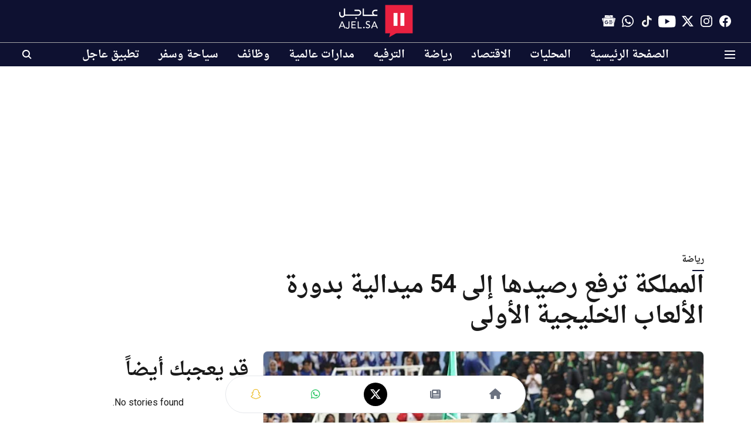

--- FILE ---
content_type: text/html; charset=utf-8
request_url: https://www.google.com/recaptcha/api2/aframe
body_size: 148
content:
<!DOCTYPE HTML><html><head><meta http-equiv="content-type" content="text/html; charset=UTF-8"></head><body><script nonce="IOvtvOg4MgRV4bhuPCgZJA">/** Anti-fraud and anti-abuse applications only. See google.com/recaptcha */ try{var clients={'sodar':'https://pagead2.googlesyndication.com/pagead/sodar?'};window.addEventListener("message",function(a){try{if(a.source===window.parent){var b=JSON.parse(a.data);var c=clients[b['id']];if(c){var d=document.createElement('img');d.src=c+b['params']+'&rc='+(localStorage.getItem("rc::a")?sessionStorage.getItem("rc::b"):"");window.document.body.appendChild(d);sessionStorage.setItem("rc::e",parseInt(sessionStorage.getItem("rc::e")||0)+1);localStorage.setItem("rc::h",'1768845870507');}}}catch(b){}});window.parent.postMessage("_grecaptcha_ready", "*");}catch(b){}</script></body></html>

--- FILE ---
content_type: application/javascript; charset=utf-8
request_url: https://fundingchoicesmessages.google.com/f/AGSKWxU861wgmuepGdBgd5b3dwI6NNc38Fos2gv4BTW1kYo_C-kTMc3m3FGhP-sKf1nQVvuDo7Sa6TZNxy1B7XvB5r5SMU8w_BDZ5Pa0nCFF80_clMISU6jtF4j9V5CcEJvivDPM3L_qp1cHX7sSQpWFV3v5vYp3gbn918azxCOxlHOh2-CoQLGLEG3ZFibq/_/slafc.js/headerads./advertright./optonlineadcode./ad/status?
body_size: -1289
content:
window['7fbf50ba-5a9c-48e0-8772-2dd14a4e9a11'] = true;